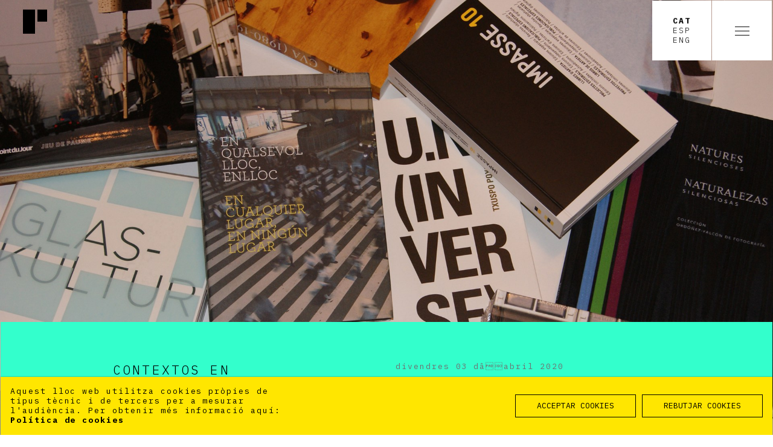

--- FILE ---
content_type: text/html;charset=utf-8
request_url: https://www.lapanera.cat/ca/documentacio-i-publicacions/publicacions/contextos-en-desus-estrategies-per-habitar-l2019espai-de-l2019altre
body_size: 10633
content:
<!DOCTYPE html>
<html xmlns="http://www.w3.org/1999/xhtml" lang="ca" data-i18ncatalogurl="https://www.lapanera.cat/plonejsi18n" xml:lang="ca">
  <head><meta http-equiv="Content-Type" content="text/html; charset=UTF-8" />
    <title>Contextos en desús. Estratègies per habitar l’espai de l’altre. - Centre d'Art La Panera - La Paeria - Ajuntament de Lleida</title>

    <!-- meta description -->
    <meta name="description" content="Centre d’Art la Panera, plataforma de producció i difusió de les arts visuals contemporànies a Lleida." />

    <link href="https://fonts.googleapis.com/css?family=IBM+Plex+Mono:300,400,400i,700&amp;display=swap" rel="stylesheet" />
   
    <meta name="google-site-verification" content="MPgI6lLXK2f0_H42W6TjB6hoFkAtgjYbeWkKm3LuEro" />

    <!-- css links -->
    <link rel="stylesheet" type="text/css" href="/++theme++lapanera/styles/build/plonetheme.lapanera.min.css" />
    <!-- css links end -->
    <link rel="stylesheet" type="text/css" href="/++theme++lapanera/styles/css/custom.css" />

    <noscript>
      <style>
        .modal {
          display: block !important;
          position: static !important;
          overflow: visible !important;
          opacity: 1 !important;
        }
      </style>
    </noscript>
  <link rel="apple-touch-icon" sizes="152x152" href="https://www.lapanera.cat/++theme++lapanera/favicons/apple-touch-icon.png" /><link rel="icon" type="image/png" sizes="32x32" href="https://www.lapanera.cat/++theme++lapanera/favicons/favicon-32x32.png" /><link rel="icon" type="image/png" sizes="16x16" href="https://www.lapanera.cat/++theme++lapanera/favicons/favicon-16x16.png" /><link rel="manifest" href="https://www.lapanera.cat/++theme++lapanera/favicons/manifest.json" /><link rel="mask-icon" href="https://www.lapanera.cat/++theme++lapanera/favicons/safari-pinned-tab.svg" color="#5bbad5" /><link rel="shortcut icon" href="https://www.lapanera.cat/++theme++lapanera/favicons/favicon.ico" /><link rel="canonical" href="https://www.lapanera.cat/ca/documentacio-i-publicacions/publicacions/contextos-en-desus-estrategies-per-habitar-l2019espai-de-l2019altre" /><link rel="search" href="https://www.lapanera.cat/@@search" title="Cerca en aquest lloc" /><link rel="stylesheet" type="text/css" href="https://www.lapanera.cat/++plone++production/++unique++2025-01-29T08:25:50.174104/default.css" data-bundle="production" /><style>
      body { --primary-color: #33ffcc; }
    </style><script>PORTAL_URL = 'https://www.lapanera.cat';</script><script src="https://www.lapanera.cat/++plone++production/++unique++2025-01-29T08:25:50.174104/default.js" data-bundle="production"></script><meta name="DC.format" content="text/plain" /><meta name="DC.type" content="Notícia" /><meta name="DC.date.valid_range" content="2020/04/03 - " /><meta name="DC.date.modified" content="2020-10-21T08:59:30+01:00" /><meta name="DC.date.created" content="2020-04-03T13:24:42+01:00" /><meta name="DC.language" content="ca" /><meta content="summary" name="twitter:card" /><meta content="Centre d'Art La Panera - La Paeria - Ajuntament de Lleida" property="og:site_name" /><meta content="Contextos en desús. Estratègies per habitar l’espai de l’altre." property="og:title" /><meta content="website" property="og:type" /><meta content="@LaPaneraLleida" name="twitter:site" /><meta content="https://www.facebook.com/CentreArtLaPanera" property="og:article:publisher" /><meta content="" property="og:description" /><meta content="https://www.lapanera.cat/ca/documentacio-i-publicacions/publicacions/contextos-en-desus-estrategies-per-habitar-l2019espai-de-l2019altre" property="og:url" /><meta content="https://www.lapanera.cat/@@site-logo/logo-la-panera.png" property="og:image" /><meta content="image/png" property="og:image:type" /><meta name="viewport" content="width=device-width, initial-scale=1.0" /><meta name="msapplication-config" content="https://www.lapanera.cat/++theme++lapanera/favicons/browserconfig.xml" /><meta name="theme-color" content="#ffffff" /><meta name="generator" content="Plone - http://plone.com" /><meta name="twitter:image" content="https://www.lapanera.cat/++theme++lapanera/favicons/android-chrome-256x256.png" /></head>
  <body id="visual-portal-wrapper" class="frontend icons-off portaltype-news-item section-documentacio-i-publicacions site-ca subsection-publicacions subsection-publicacions-contextos-en-desus-estrategies-per-habitar-l2019espai-de-l2019altre template-newsitem_view thumbs-off userrole-anonymous viewpermission-view" dir="ltr" data-i18ncatalogurl="https://www.lapanera.cat/plonejsi18n" data-view-url="https://www.lapanera.cat/ca/documentacio-i-publicacions/publicacions/contextos-en-desus-estrategies-per-habitar-l2019espai-de-l2019altre" data-pat-plone-modal="{&quot;actionOptions&quot;: {&quot;displayInModal&quot;: false}}" data-portal-url="https://www.lapanera.cat" data-pat-pickadate="{&quot;date&quot;: {&quot;selectYears&quot;: 200}, &quot;time&quot;: {&quot;interval&quot;: 5 } }" data-base-url="https://www.lapanera.cat/ca/documentacio-i-publicacions/publicacions/contextos-en-desus-estrategies-per-habitar-l2019espai-de-l2019altre"><!-- Accessibility accesskeys - Jump to section --><p class="fixed m-3">
        <a id="skip-to-content" class="btn btn-primary sr-only sr-only-focusable" href="#content">Saltar al contingut</a>
        <a id="skip-to-navigation" class="btn btn-primary sr-only sr-only-focusable" href="#main-navigation">Saltar a la navegació</a>        
    </p><!-- <div id="fullMainContainer" class="main"> --><!-- HEADER PORTAL --><header id="content-header" class="" data-spy="affix" data-offset-top="20">
        
        
        
        <!-- Barra per moure les pestanyes -->
        <nav id="slideMenuNavigation" class="slideMenu__nav width-100 hidden-print">
	<button class="slideMenu__btn slideMenu__btn--prev mr-auto mypicto hidden"><span class="mypicto-left picto-arrow" aria-hidden="true"></span><span class="sr-only">previous</span></button>
	<button class="slideMenu__btn slideMenu__btn--next ml-auto mypicto"><span class="mypicto-right picto-arrow" aria-hidden="true"></span><span class="sr-only">next</span></button>
</nav>

        <div id="wrapperSearchMenu" class="mainMenuWrapper z-index-navbar-fixed hidden-print">
          <div id="portal-searchbox" class="bg-white  mb-1 px-3 pt-2 pb-3 display-md-flex flex-column">

    <!-- Trigger the modal with a button -->    
        <h2 class="h4-size mt-0 text-uppercase text-light mb-0">Fes una cerca</h2>
        <form id="searchGadget_form" action="https://www.lapanera.cat/@@search" role="search" class="pat-livesearch mt-md-auto" data-pat-livesearch="ajaxUrl:https://www.lapanera.cat/@@ajax-search">

            <div class="LSBox">
                <div class="display-flex animatedInput ">                   
                    <input name="SearchableText" type="search" size="18" id="searchGadget" title="Cercar" placeholder="Què vols trobar?" class="searchField animatedInput__input b-0 px-0" />
                    <label class="animatedInput__label" for="searchGadget">Cerca</label>
    
                    <button class="searchButton btn-link" type="submit">
                        <span class="sr-only">Cerca</span>
                        <span class="picto-search h3-size" aria-hidden="true"></span>
                    </button>

                </div>

            </div>
        </form>

</div>
          <section id="newsletter" class="bg-white mb-1 px-3 pt-2  mb-md-0 display-md-flex flex-column">

    <h2 class="font-light h4-size text-uppercase mt-0 mb-0">Newsletter</h2>

    <div class="display-md-flex flex-column flex-1 pb-3">

        <form class="display-md-flex flex-column flex-1 pb-3" target="_blank" method="post" id="mc-embedded-subscribe-form" name="mc-embedded-subscribe-form" data-abide="h6t22i-abide" novalidate="" action="//lapanera.us20.list-manage.com/subscribe?u=e02136c081a411c1c534839aa&amp;id=d5e61d1c9f">
                
                <div class="animatedInput display-flex  mt-md-auto">
                    <input type="email" name="EMAIL" class="mceField__input required email animatedInput__input px-0 b-0" id="mce-EMAIL" required="" placeholder="El teu e-mail" />
                    <label for="mce-EMAILss" class="animatedInput__label">El teu e-mail</label>
                    <button class="btn-link btn" type="submit" name="subscribe"><span class="picto-envelope" aria-hidden="true"></span><span class="sr-only">Subscribe</span></button>
                </div>
        </form>

    </div>

</section>
          <nav id="main-navigation" class="mainNav">

	<ul class="mainNav__firstList  navPrimerNivell  list-unstyled mb-0">
		
		<!-- ************************ -->
		<!-- **** PRIMER NIVELL **** -->
		

			<li id="lisect_presentacio" class="mainNav__firstList__item mb-1 mb-md-0 " style="--bgColorMenu: #9471ff;">

				<a class="mainNav__firstList__link text-uppercase h4 h3-size-md my-0 px-3 py-2 text-light hasChildren" href="#" role="button">Presentació</a>

				<!-- *********************** -->
				<!-- **** SEGON NIVELL **** -->
				
					<!-- altres menus -->
					<ul class="mainNav__secondList mainNav__secondList--presentacio &#9;list-unstyled text-uppercase h5 my-0">
						<li class="mainNav__secondList__item ">
							<a class="mainNav__secondList__link py-2 pl-3 pl-md-2 text-regular" href="https://www.lapanera.cat/ca/presentacio/centre">El centre</a>
						</li>
      <li class="mainNav__secondList__item ">
							<a class="mainNav__secondList__link py-2 pl-3 pl-md-2 text-regular" href="https://www.lapanera.cat/ca/presentacio/ledifici">L'edifici</a>
						</li>
      <li class="mainNav__secondList__item ">
							<a class="mainNav__secondList__link py-2 pl-3 pl-md-2 text-regular" href="https://www.lapanera.cat/ca/presentacio/la-xarxa">La Xarxa</a>
						</li>
					</ul>
				

				
			</li>
		
  

			<li id="lisect_programacio" class="mainNav__firstList__item mb-1 mb-md-0 " style="--bgColorMenu: #ffe600;">

				<a class="mainNav__firstList__link text-uppercase h4 h3-size-md my-0 px-3 py-2 text-light hasChildren" href="#" role="button">Programació</a>

				<!-- *********************** -->
				<!-- **** SEGON NIVELL **** -->
				

				
					<!-- menu programacio -->
					<ul class="mainNav__secondList mainNav__secondList--programacio  list-unstyled mb-0">
				
						<li class="mainNav__secondList__item mainNav__secondList__item--ambImatge h5-size h11-size-sm" style="--notiImg: url('https://www.lapanera.cat/ca/programacio/exposicions/laura-llanel-mic-check/@@images/image/mini')">
							<a class="mainNav__secondList__link text-regular px-3 py-3 display-flex flex-column  text-uppercase" href="https://www.lapanera.cat/ca/programacio/exposicions/laura-llanel-mic-check">
								<p class="progNav__item__category mb-0 opacity-50">EXPOSICIÓ</p>
								<span class="mt-auto">Laura Llaneli. Llindar lleu</span>
							</a>													
						</li>
      <li class="mainNav__secondList__item mainNav__secondList__item--ambImatge h5-size h11-size-sm" style="--notiImg: url('https://www.lapanera.cat/ca/programacio/exposicions/pep-vidal-ambosta/@@images/image/mini')">
							<a class="mainNav__secondList__link text-regular px-3 py-3 display-flex flex-column  text-uppercase" href="https://www.lapanera.cat/ca/programacio/exposicions/pep-vidal-ambosta">
								<p class="progNav__item__category mb-0 opacity-50">EXPOSICIÓ</p>
								<span class="mt-auto">Pep Vidal.  Palíndrom. D’una cabana per acabar la tesi a...una tesi per acabar la cabana</span>
							</a>													
						</li>
      <li class="mainNav__secondList__item mainNav__secondList__item--ambImatge h5-size h11-size-sm" style="--notiImg: url('https://www.lapanera.cat/ca/programacio/exposicions/isabel-banal-i-bea-espejo-carta-blanca/@@images/image/mini')">
							<a class="mainNav__secondList__link text-regular px-3 py-3 display-flex flex-column  text-uppercase" href="https://www.lapanera.cat/ca/programacio/exposicions/isabel-banal-i-bea-espejo-carta-blanca">
								<p class="progNav__item__category mb-0 opacity-50">EXPOSICIÓ</p>
								<span class="mt-auto">Isabel Banal i Bea Espejo. Carta Blanca.</span>
							</a>													
						</li>
      <li class="mainNav__secondList__item mainNav__secondList__item--ambImatge h5-size h11-size-sm" style="--notiImg: url('https://www.lapanera.cat/ca/programacio/exposicions/copy_of_josune-urrutia-artista-en-residencia/@@images/image/mini')">
							<a class="mainNav__secondList__link text-regular px-3 py-3 display-flex flex-column  text-uppercase" href="https://www.lapanera.cat/ca/programacio/exposicions/copy_of_josune-urrutia-artista-en-residencia">
								<p class="progNav__item__category mb-0 opacity-50">EXPOSICIÓ</p>
								<span class="mt-auto">Josune Urrutia Asua. Així em miro</span>
							</a>													
						</li>
						<li class="mainNav__secondList__item mainNav__secondList__item--home">
							<a class="mainNav__secondList__link text-regular text-uppercase px-3 py-3 pt-2" href="https://www.lapanera.cat/ca/programacio">Totes les exposicions i activitats del centre</a>
						</li>
						
					</ul>
				
			</li>
		
  

			<li id="lisect_educacio" class="mainNav__firstList__item mb-1 mb-md-0 " style="--bgColorMenu: #ff55aa;">

				<a class="mainNav__firstList__link text-uppercase h4 h3-size-md my-0 px-3 py-2 text-light hasChildren" href="#" role="button">Educació</a>

				<!-- *********************** -->
				<!-- **** SEGON NIVELL **** -->
				
					<!-- altres menus -->
					<ul class="mainNav__secondList mainNav__secondList--educacio &#9;list-unstyled text-uppercase h5 my-0">
						<li class="mainNav__secondList__item ">
							<a class="mainNav__secondList__link py-2 pl-3 pl-md-2 text-regular" href="https://www.lapanera.cat/ca/educacio/encaixat-activa-lart-a-lescola-1">Encaixa't. Activa l'art a l'escola</a>
						</li>
      <li class="mainNav__secondList__item ">
							<a class="mainNav__secondList__link py-2 pl-3 pl-md-2 text-regular" href="https://www.lapanera.cat/ca/educacio/visites-i-activitats-educatives">Visites a les mostres expositives</a>
						</li>
      <li class="mainNav__secondList__item ">
							<a class="mainNav__secondList__link py-2 pl-3 pl-md-2 text-regular" href="https://www.lapanera.cat/ca/educacio/minipanera-i-activitats-familiars">miniPanera i activitats familiars</a>
						</li>
      <li class="mainNav__secondList__item ">
							<a class="mainNav__secondList__link py-2 pl-3 pl-md-2 text-regular" href="https://www.lapanera.cat/ca/educacio/gestions-creatives-accions-efimeres-en-residencia">GESTIONS CREATIVES. ACCIONS EFÍMERES EN RESIDÈNCIA</a>
						</li>
      <li class="mainNav__secondList__item ">
							<a class="mainNav__secondList__link py-2 pl-3 pl-md-2 text-regular" href="https://www.lapanera.cat/ca/educacio/formacio">FORMACIÓ CONTINUADA I ASSESSORAMENT ALS CENTRES EDUCATIUS</a>
						</li>
      <li class="mainNav__secondList__item ">
							<a class="mainNav__secondList__link py-2 pl-3 pl-md-2 text-regular" href="https://www.lapanera.cat/ca/educacio/comissariat-pedagogic">Comissariat pedagògic</a>
						</li>
					</ul>
				

				
			</li>
		
  

			<li id="lisect_programes-publics" class="mainNav__firstList__item mb-1 mb-md-0 " style="--bgColorMenu: #ff55aa;">

				<a class="mainNav__firstList__link text-uppercase h4 h3-size-md my-0 px-3 py-2 text-light hasChildren" href="#" role="button">Programes públics</a>

				<!-- *********************** -->
				<!-- **** SEGON NIVELL **** -->
				
					<!-- altres menus -->
					<ul class="mainNav__secondList mainNav__secondList--programes-publics &#9;list-unstyled text-uppercase h5 my-0">
						<li class="mainNav__secondList__item ">
							<a class="mainNav__secondList__link py-2 pl-3 pl-md-2 text-regular" href="https://www.lapanera.cat/ca/programes-publics/radiacio-1">Radiació +++</a>
						</li>
      <li class="mainNav__secondList__item ">
							<a class="mainNav__secondList__link py-2 pl-3 pl-md-2 text-regular" href="https://www.lapanera.cat/ca/programes-publics/la-saleta-de-la-panera-1">la saleta de la panera</a>
						</li>
      <li class="mainNav__secondList__item ">
							<a class="mainNav__secondList__link py-2 pl-3 pl-md-2 text-regular" href="https://www.lapanera.cat/ca/programes-publics/diversitat-funcional-i-salud-mental-1">Diversitat funcional</a>
						</li>
      <li class="mainNav__secondList__item ">
							<a class="mainNav__secondList__link py-2 pl-3 pl-md-2 text-regular" href="https://www.lapanera.cat/ca/programes-publics/geografia-i-memoria-demencia-resistencia-i-solidaritat">La Bona Mort</a>
						</li>
      <li class="mainNav__secondList__item ">
							<a class="mainNav__secondList__link py-2 pl-3 pl-md-2 text-regular" href="https://www.lapanera.cat/ca/programes-publics/polaritats-art-i-tecnologia">Art i tecnologia</a>
						</li>
      <li class="mainNav__secondList__item ">
							<a class="mainNav__secondList__link py-2 pl-3 pl-md-2 text-regular" href="https://www.lapanera.cat/ca/programes-publics/residencies-artistiques-a-secundaria">Residències artístiques a secundària</a>
						</li>
      <li class="mainNav__secondList__item ">
							<a class="mainNav__secondList__link py-2 pl-3 pl-md-2 text-regular" href="https://www.lapanera.cat/ca/programes-publics/copy_of_residencies-artistiques-a-secundaria">Per amor</a>
						</li>
      <li class="mainNav__secondList__item ">
							<a class="mainNav__secondList__link py-2 pl-3 pl-md-2 text-regular" href="https://www.lapanera.cat/ca/programes-publics/copy_of_diversitat-funcional-i-salud-mental-1">Afectivitat fluvial</a>
						</li>
					</ul>
				

				
			</li>
		
  

			<li id="lisect_documentacio-i-publicacions" class="mainNav__firstList__item mb-1 mb-md-0 active" style="--bgColorMenu: #33ffcc;">

				<a class="mainNav__firstList__link text-uppercase h4 h3-size-md my-0 px-3 py-2 text-light hasChildren" href="#" role="button">Documentació i publicacions</a>

				<!-- *********************** -->
				<!-- **** SEGON NIVELL **** -->
				
					<!-- altres menus -->
					<ul class="mainNav__secondList mainNav__secondList--documentacio-i-publicacions &#9;list-unstyled text-uppercase h5 my-0">
						<li class="mainNav__secondList__item ">
							<a class="mainNav__secondList__link py-2 pl-3 pl-md-2 text-regular" href="https://www.lapanera.cat/ca/documentacio-i-publicacions/biblioteca">CENTRE DE DOCUMENTACIÓ</a>
						</li>
      <li class="mainNav__secondList__item ">
							<a class="mainNav__secondList__link py-2 pl-3 pl-md-2 text-regular" href="https://www.lapanera.cat/ca/documentacio-i-publicacions/publicacions">Publicacions</a>
						</li>
      <li class="mainNav__secondList__item ">
							<a class="mainNav__secondList__link py-2 pl-3 pl-md-2 text-regular" href="https://www.lapanera.cat/ca/documentacio-i-publicacions/exposicions-i-activitats">Exposicions i activitats</a>
						</li>
      <li class="mainNav__secondList__item ">
							<a class="mainNav__secondList__link py-2 pl-3 pl-md-2 text-regular" href="https://www.lapanera.cat/ca/documentacio-i-publicacions/fons-especial">Fons d'edicions especials i llibres d'artista</a>
						</li>
      <li class="mainNav__secondList__item ">
							<a class="mainNav__secondList__link py-2 pl-3 pl-md-2 text-regular" href="https://www.lapanera.cat/ca/documentacio-i-publicacions/publicacions-la-panera-sala-dart-jove">Publicacions La Panera - Sala D'art Jove</a>
						</li>
      <li class="mainNav__secondList__item ">
							<a class="mainNav__secondList__link py-2 pl-3 pl-md-2 text-regular" href="https://www.lapanera.cat/ca/documentacio-i-publicacions/exposicions-en-linia">Exposicions en linia</a>
						</li>
      <li class="mainNav__secondList__item ">
							<a class="mainNav__secondList__link py-2 pl-3 pl-md-2 text-regular" href="https://www.lapanera.cat/ca/documentacio-i-publicacions/tipograf-en-residencia">Tipògraf en residència</a>
						</li>
					</ul>
				

				
			</li>
		
  

			<li id="lisect_biennal" class="mainNav__firstList__item mb-1 mb-md-0 " style="--bgColorMenu: #9471ff;">

				<a class="mainNav__firstList__link text-uppercase h4 h3-size-md my-0 px-3 py-2 text-light hasChildren" href="#" role="button">Biennal i fons del centre d’art La Panera</a>

				<!-- *********************** -->
				<!-- **** SEGON NIVELL **** -->
				
					<!-- altres menus -->
					<ul class="mainNav__secondList mainNav__secondList--biennal &#9;list-unstyled text-uppercase h5 my-0">
						<li class="mainNav__secondList__item ">
							<a class="mainNav__secondList__link py-2 pl-3 pl-md-2 text-regular" href="https://www.lapanera.cat/ca/biennal/biennal-dart-leandre-cristofol-1">Biennal d'Art Leandre Cristòfol</a>
						</li>
      <li class="mainNav__secondList__item ">
							<a class="mainNav__secondList__link py-2 pl-3 pl-md-2 text-regular" href="https://www.lapanera.cat/ca/biennal/artistes">Fons Centre d'Art la Panera</a>
						</li>
					</ul>
				

				
			</li>
		
  

			<li id="lisect_javelina" class="mainNav__firstList__item mb-1 mb-md-0 " style="--bgColorMenu: #33ffcc;">

				<a class="mainNav__firstList__link text-uppercase h4 h3-size-md my-0 px-3 py-2 text-light hasChildren" href="#" role="button">Javelina. Projecte de territori</a>

				<!-- *********************** -->
				<!-- **** SEGON NIVELL **** -->
				
					<!-- altres menus -->
					<ul class="mainNav__secondList mainNav__secondList--javelina &#9;list-unstyled text-uppercase h5 my-0">
						<li class="mainNav__secondList__item ">
							<a class="mainNav__secondList__link py-2 pl-3 pl-md-2 text-regular" href="https://www.lapanera.cat/ca/javelina/artistes">Artistes</a>
						</li>
					</ul>
				

				
			</li>
		
  

			<li id="lisect_premsa" class="mainNav__firstList__item mb-1 mb-md-0 " style="--bgColorMenu: #ffe600;">

				<a class="mainNav__firstList__link text-uppercase h4 h3-size-md my-0 px-3 py-2 text-light noChildren" href="https://www.lapanera.cat/ca/premsa">Premsa</a>

				<!-- *********************** -->
				<!-- **** SEGON NIVELL **** -->
				
					<!-- altres menus -->
					
				

				
			</li>
		
	</ul>
</nav>
        </div>
        
        <div id="header-wrapper" class="mainHeaderWrapper display-flex abs-t-l abs-t-r mx-1 mt-1 z-index-navbar-fixed  static-md">
          <a id="portal-logo" class="portalLogo bb-0 ml-3 mt-2 ml-lg-4 pl-lg-3 mt-lg-3" href="https://www.lapanera.cat">
    <svg xmlns="http://www.w3.org/2000/svg" width="144" height="40" viewbox="0 0 144 40" role="img" aria-labelledby="paneraTitle">
        <title id="paneraTitle">LA PANERA</title>
        <g id="logo-la-panera" transform="translate(-33 -19)">
          <g id="lletres">
            <path d="M10.76,0V-1.88H4.4V-13.96H2.16V0Z" transform="translate(61 35)"></path>
            <path d="M11.62,0,7.54-13.96H4.48L.4,0H2.68L3.74-3.72H8.18L9.24,0ZM7.76-5.58H4.16L5.88-11.7h.16Z" transform="translate(141.6 57)"></path>
            <path d="M11.62,0,7.54-13.96H4.48L.4,0H2.68L3.74-3.72H8.18L9.24,0ZM7.76-5.58H4.16L5.88-11.7h.16Z" transform="translate(77 57)"></path>
            <path d="M11.62,0,7.54-13.96H4.48L.4,0H2.68L3.74-3.72H8.18L9.24,0ZM7.76-5.58H4.16L5.88-11.7h.16Z" transform="translate(77 35)"></path>
            <path d="M3.92,0V-5.56H6.9c2.64,0,4.1-1.6,4.1-4.2s-1.46-4.2-4.1-4.2H1.68V0Zm0-12.1H6.56c1.4,0,2.08.62,2.08,1.9v.86c0,1.28-.68,1.92-2.08,1.92H3.92Z" transform="translate(61.32 57)"></path>
            <path d="M7.68,0h2.88V-13.96H8.6V-3.22H8.42L4.32-13.96H1.44V0H3.4V-10.74h.18Z" transform="translate(93.56 57)"></path>
            <path d="M10.46,0V-1.88H3.96V-6.14h6.26V-8.02H3.96v-4.06h6.5v-1.88H1.72V0Z" transform="translate(109.28 57)"></path>
            <path d="M3.9-5.64H5.76L8.72,0H11.2L7.98-5.84C9.92-6.16,11-7.64,11-9.76c0-2.6-1.46-4.2-4.1-4.2H1.68V0H3.9Zm0-1.8V-12.1H6.58c1.4,0,2.08.62,2.08,1.9v.86c0,1.28-.68,1.9-2.08,1.9Z" transform="translate(125.32 57)"></path>
          </g>
          <rect id="rec_esq" width="20" height="40" transform="translate(33 19)"></rect>
          <rect id="rec_dret" width="16" height="20" transform="translate(161 19)"></rect>
        </g>
      </svg>
      
</a>
          <div id="languageSelector" class="hidden-print ml-auto">
                    
            <ul class="languageSelector list-unstyled display-flex mb-0" role="listbox">
                
                    <li class="currentLanguage language-ca">

                        <a lang="ca" hreflang="ca" role="option" aria-selected="true" class="languageSelector__item bb-0  text-uppercase  mr-1 text-bold" href="https://www.lapanera.cat/ca/documentacio-i-publicacions/publicacions/contextos-en-desus-estrategies-per-habitar-l2019espai-de-l2019altre/@@redirect_language?set_language=ca" title="Català" xml:lang="ca">
                                
                                Cat
                        </a>
                    </li>
                
                    <li class="language-es">

                        <a lang="es" hreflang="es" role="option" aria-selected="false" class="languageSelector__item bb-0  text-uppercase  mr-1 text-light" href="https://www.lapanera.cat/ca/documentacio-i-publicacions/publicacions/contextos-en-desus-estrategies-per-habitar-l2019espai-de-l2019altre/@@redirect_language?set_language=es" title="Español" xml:lang="es">
                                
                                Esp
                        </a>
                    </li>
                
                    <li class="language-en">

                        <a lang="en" hreflang="en" role="option" aria-selected="false" class="languageSelector__item bb-0  text-uppercase  mr-1 text-light" href="https://www.lapanera.cat/ca/documentacio-i-publicacions/publicacions/contextos-en-desus-estrategies-per-habitar-l2019espai-de-l2019altre/@@redirect_language?set_language=en" title="English" xml:lang="en">
                                
                                Eng
                        </a>
                    </li>
                
            </ul>            
        </div>
          
	<button type="button" class="navbar-toggle showMainMenu tancat">
		<span class="sr-only">Toggle navigation</span>
		<span class="menu-bar"></span>
	</button>

        </div>

      </header><aside id="global_statusmessage">
      

      <div>
      </div>
    </aside><main id="main-container"><figure id="interior-slider" class="headerInterior hidden-print" role="presentation">
        
        
            <img alt="" class="objectFit" srcset="https://www.lapanera.cat/ca/documentacio-i-publicacions/publicacions/@@images/image/slide 1200w, https://www.lapanera.cat/ca/documentacio-i-publicacions/publicacions/@@images/image/tablet 768w, https://www.lapanera.cat/ca/documentacio-i-publicacions/publicacions/@@images/image/preview 400w" sizes="100vw" src="https://www.lapanera.cat/ca/documentacio-i-publicacions/publicacions/@@images/image/preview" />
        
        

        
    </figure>
        <article id="content" class="mainContent">

          

           <!-- EL TITLE -->
          

              <div id="viewlet-above-content-title"><!-- <div class="leadImage" id="leadImage"
     tal:condition="context/image|nothing"
     tal:define="scale_func context/@@images;
                 scaled_image python: getattr(context.aq_explicit, 'image', False) and scale_func.scale('image', scale='mini')">

  <figure class="newsImageContainer" tal:condition="python: scaled_image">
    <a class="swipebox hover-effect hover-effect-view" 
       tal:define="here_url context/@@plone_context_state/object_url; 
                   large_image python: scale_func.scale('image', scale='large');"
         tal:attributes="href large_image/url;
                        title context/image_caption;
                        data-href large_image/url;">
      <img tal:replace="structure python: scale_func.tag('image', width=600, height=300, direction='up')" />
    </a>
      <figcaption class="text-light text-italic"
          tal:condition="context/image_caption|nothing"
          tal:content="context/image_caption">
      </figcaption>

  </figure>

</div> -->
<span id="social-tags-body" style="display: none" itemscope="" itemtype="http://schema.org/WebPage">
  <span itemprop="name">Contextos en desús. Estratègies per habitar l’espai de l’altre.</span>
  <span itemprop="description"></span>
  <span itemprop="url">https://www.lapanera.cat/ca/documentacio-i-publicacions/publicacions/contextos-en-desus-estrategies-per-habitar-l2019espai-de-l2019altre</span>
  <span itemprop="image">https://www.lapanera.cat/@@site-logo/logo-la-panera.png</span>
</span>
</div>
              
                <h1 class="mainContent__title documentFirstHeading mt-4 mt-sm-0 mb-5 mb-sm-0  h4-size h3-size-md pr-md-2">Contextos en desús. Estratègies per habitar l’espai de l’altre.
                </h1>
              
              <div id="viewlet-below-content-title" class="hidden">

</div>
              
              
                			
              

          


          
          <div id="content-core" class="mainContent__contentCore">
            

  
  <div> 
<div class="leadImage" id="leadImage">

  
</div>
</div>
  

  <p class="text-gray-light">
    
    <span>divendres 03 dâabril 2020</span>
    

    
  </p>

  <div id="parent-fieldname-text"><p><img alt="Contextos en desús. Estratègies per habitar l’espai de l’altre." src="http://ww2.lapanera.cat/resources/publish/contextos.jpg" /><br /><br /></p>
<div id="footer_img_p">En aquesta exposició es presenta la col·lecció completa del Centre d’Art la Panera com a part d’un teixit de vincles, esdeveniments, trobades, accidents, casualitats i associacions que no té o no vol tenir pretensió objectiva. Les obres tindran una presència real en l’exposició o estaran presents a través d’una complexa trama documental. Aquesta relectura de la col·lecció s’ha encarregat a RMS, La Asociación una agència de producció cultural que treballa en el comissariat, la gestió i producció de projectes artístics.<br /><br /><span>Del 26 de gener al 15 d’abril de 2012</span><br /><br /><strong><span class="txt_bold">Idiomes</span> </strong>Català i castellà<br /><strong><span class="txt_bold">Preu</span> </strong>Gratuït Recollir al Centre d’Art la Panera<br /><strong><span class="txt_bold">Pàgines</span> </strong>Pòster<br /><strong><span class="txt_bold"></span><span class="txt_bold">Mides</span> </strong>70 x 50 cm</div></div>


   

    
    <!-- Arxius -->
    
    





          </div>
          <div id="viewlet-below-content-body">


    <div class="visualClear"><!-- --></div>

    

</div>

          
        </article><div id="viewlet-below-content">




</div>
      </main><footer id="footer" class="text-left bg-white pos-relative z-index-flat">
        
        <div id="portal-footer" class="">
  

</div>
        <div id="custom-footer" class="b-sm-1 border-grey pos-relative bg-white">
          
          <div class="bl-sm-1 border-grey">
            <!-- Nou lloc per a les engrunes -->
            <nav id="portal-breadcrumbs" class="breadcrumbs bt-1 bb-1 border-grey bt-sm-0 hidden-print text-uppercase">
    <span id="breadcrumbs-you-are-here" class="hiddenStructure">Sou a:</span>
    <ol aria-labelledby="breadcrumbs-you-are-here">
      <li id="breadcrumbs-home">
        <a href="https://www.lapanera.cat/ca">Inici</a>
      </li>
      <li id="breadcrumbs-1">
        
          <a href="https://www.lapanera.cat/ca/documentacio-i-publicacions">Documentació i publicacions</a>
          
        
      </li>
      <li id="breadcrumbs-2">
        
          <a href="https://www.lapanera.cat/ca/documentacio-i-publicacions/publicacions">Publicacions</a>
          
        
      </li>
      <li id="breadcrumbs-3">
        
          
          <span id="breadcrumbs-current">Contextos en desús. Estratègies per habitar l’espai de l’altre.</span>
        
      </li>
    </ol>
  </nav>
            
            <ul id="site-actions" class="siteAction list-unstyled mb-0 hidden-print">
  
  <li id="liWrapper_planifica">
    <a class="text-uppercase siteAction__link" href="https://www.lapanera.cat/ca/visita" target="">
      Planifica la teva visita
    </a>
  </li>

  <li id="liWrapper_contact">
    <a class="text-uppercase siteAction__link" href="https://www.lapanera.cat/ca/contact" target="">
      Contacte
    </a>
  </li>

  <li id="liWrapper_accessibility">
    <a class="text-uppercase siteAction__link" href="https://www.lapanera.cat/ca/accessibility-info" target="">
      Accessibilitat
    </a>
  </li>

  <li id="liWrapper_legal_advice">
    <a class="text-uppercase siteAction__link" href="https://www.lapanera.cat/ca/legal" target="_blank">
      Avís Legal
    </a>
  </li>

  <li id="liWrapper_privacy_policy">
    <a class="text-uppercase siteAction__link" href="https://www.lapanera.cat/ca/privacy" target="_blank">
      Política de privacitat
    </a>
  </li>

  <li id="liWrapper_cookies_policy">
    <a class="text-uppercase siteAction__link" href="https://www.lapanera.cat/ca/cookies" target="_blank">
      Política de cookies
    </a>
  </li>

</ul>
          </div>
          

            <p class="patrosWapper bg-white mb-0 display-flex justify-around align-center bb-1 bb-sm-0 border-grey pl-md-3 pl-lg-0 py-4">
              <img src="/++theme++lapanera/img/logo-la-panera.svg" alt="La Panera." />
              <img src="/++theme++lapanera/img/departament-cultura.svg" alt="Departament de Cultura. Generalitat de Catalunya." class="ml-md-3" />
              <img src="/++theme++lapanera/img/paeria.svg" alt="Ajuntament de Lleida. La Paeria." />
            </p>

        </div>
      </footer><!-- </div> --><!-- js tags --><script src="/++theme++lapanera/styles/build/plonetheme.lapanera.min.js"></script><!-- js tags end --><script>
      ;(function($){        
        const lang = $('html').attr('lang')

        // SwipeBox
        $('a.swipebox:not([data-type="Folder"])').swipebox()

        // Cookie bar
        if (lang === 'ca') {
          $.cookieBar({
            message: "Aquest lloc web utilitza cookies pr&#242;pies de tipus t&#232;cnic i de tercers per a mesurar l'audi&#232;ncia. Per obtenir m&#233;s informaci&#243; aqu&#237;: ",
            policyText: "Pol&#237;tica de cookies",
            policyURL: "https://www.paeria.cat/protecciodades/lapanera/politicacookies/ca",
            acceptButton: true,
            declineButton: true,
            acceptText: 'ACCEPTAR COOKIES',
            declineText: 'REBUTJAR COOKIES',
            expireDays: 60
          })
        }
        if (lang === 'en') {
          $.cookieBar({
            message: "This website uses its own technical and third-party cookies to measure the audience. For more information here: ",
            policyText: "Cookies policy",
            policyURL: "https://www.paeria.cat/protecciodades/lapanera/politicacookies/es",
            acceptButton: true,
            declineButton: true,
            acceptText: 'ACCEPT COOKIES',
            declineText: 'DENY COOKIES',
            expireDays: 60
          })
        }
        if (lang === 'es') {
          $.cookieBar({
            message: "Este sitio web utiliza cookies propias de tipo t&#233;cnico y de terceros para medir la audiencia. Para obtener m&#225;s informaci&#243;n aqu&#237;: ",
            policyText: "Pol&#237;tica de cookies",
            policyURL: "https://www.paeria.cat/protecciodades/lapanera/politicacookies/es",
            acceptButton: true,
            declineButton: true,
            acceptText: 'ACEPTAR COOKIES',
            declineText: 'RECHAZAR COOKIES',
            expireDays: 60
          })
        }

        // Contact info add text
        if ($('body').hasClass('template-contact-info')) {
          if (lang === 'ca') {
            $('#formfield-form-widgets-protection_data_text').replaceWith(
              "<p><strong>Informaci&#243; b&#224;sica sobre protecci&#243; de dades</strong></p><p>Les dades recollides seran incorporades i tractades en l&#8217;activitat de tractament &#8220;Contacte web Centre d&#8217;Art la Panera&#8221;, responsabilitat de l&#8217;Ajuntament de Lleida, situat a la pla&#231;a Paeria, n&#250;m. 1, 25007-Lleida, davant de qui les persones afectades podran exercir els seus drets. La finalitat del tractament &#233;s l&#8217;atenci&#243; de les consultes enviades a trav&#233;s del formulari de contacte del web del Centre d&#8217;Art la Panera. El tractament de dades queda legitimat amb el consentiment de la persona interessada (art. 6.1.a RGPD). Les dades personals no es comunicaran a tercers, llevat dels sup&#242;sits previstos expressament en l&#8217;ordenament jur&#237;dic. T&#233; dret a accedir a les dades, rectificar-les, suprimir-les, sol&#183;licitar-ne la portabilitat, oposar-se al tractament i sol&#183;licitar-ne la limitaci&#243;. Correu electr&#242;nic de contacte del Delegat de Protecci&#243; de Dades: dpd@paeria.es. INFORMACI&#211; DETALLADA en aquest enlla&#231;: www.paeria.cat/protecciodades/lapanera/contacte/ca</p>"
            )
          }
          if (lang === 'en') {
            $('#formfield-form-widgets-protection_data_text').replaceWith(
              "<p><strong>Basic information on data protection</strong></p><p>The data collected will be processed in the processing activity &#8220;Centre d'Art la Panera web contact&#8221;, responsibility of the Lleida Town Hall, located at Plaza de la Paeria, no. 1, 25007 Lleida, before which the affected persons may exercise their rights. The purpose of the treatment is the attention to the queries sent through the contact form of the Center d'Art la Panera website. Data processing is legitimized with the consent of the person concerned (art. 6.1 <em>a</em> GDPR). Personal data will not be communicated to third parties, except in the cases expressly provided for in the legal system. You have the right to access the data, rectify it, delete it, request its portability, oppose the treatment and request its limitation. Contact email of the data protection officer: <em>dpd@paeria.es</em>. DETAILED INFORMATION at this link: <em>www.paeria.cat/protecciodades/lapanera/contacte/es</em></p>"
            )
          }
          if (lang === 'es') {
            $('#formfield-form-widgets-protection_data_text').replaceWith(
              "<p><strong>Informaci&#243;n b&#225;sica sobre protecci&#243;n de datos</strong></p><p>Los datos recogidos ser&#225;n tratados en la actividad de tratamiento &#171;Contacto web Centre d&#8217;Art la Panera&#187;, responsabilidad del Ajuntament de Lleida, situado en la plaza de la Paeria, n.&#186; 1, 25007 Lleida, ante el cual las personas afectadas podr&#225;n ejercer sus derechos. La finalidad del tratamiento es la atenci&#243;n a las consultas enviadas a trav&#233;s del formulario de contacto de la web del Centre d&#8217;Art la Panera. El tratamiento de datos queda legitimado con el consentimiento de la persona interesada (art. 6.1<em>a</em> RGPD). Los datos personales no se comunicar&#225;n a terceros, excepto en los supuestos previstos expresamente en el ordenamiento jur&#237;dico. Tiene derecho a acceder a los datos, rectificarlos, suprimirlos, solicitar su portabilidad, oponerse al tratamiento y solicitar su limitaci&#243;n. Correo electr&#243;nico de contacto del delegado de protecci&#243;n de datos: <em>dpd@paeria.es</em>. INFORMACI&#211;N DETALLADA en este enlace: <em>www.paeria.cat/protecciodades/lapanera/contacte/es</em></p>"
            )
          }

        }

        // Mostrar menu        
        $('.showMainMenu').click(function (e) { 
          e.preventDefault();
          
          $('.navPrimerNivell > li').removeClass('mostrar');
          $(this).toggleClass('tancat');
          $('#content-header').toggleClass('mostrar');
          $('body').toggleClass('menuOpen');

          // Posar menU al comensament
          $('.slideMenu__btn--prev').addClass('hidden');
          $('.slideMenu__btn--next').removeClass('hidden');
          $('#wrapperSearchMenu').css('left', '0');
          moviments = [];
        });

        // Fer anar el menu amb el teclat
        $('#slideMenuNavigation, #wrapperSearchMenu').focusin(function() {

          if ( !$('#content-header').hasClass('mostrar') ) { //mirar si ja est&#224; actiu
         
            $('.showMainMenu').removeClass('tancat');
            $('#content-header').addClass('mostrar');
            $('body').addClass('menuOpen');
            // Posar menU al comensament
            $('.slideMenu__btn--prev').addClass('hidden');
            $('.slideMenu__btn--next').removeClass('hidden');
            $('#wrapperSearchMenu').css('left', '0');
          }
        });

        // Mostrar segon nivell
        $('.hasChildren').click(function (e) {
          var laMevaMare =  $(this).parent();
          if ( laMevaMare.hasClass('mostrarSegon') ) { // Tancar si esta obert
            laMevaMare.removeClass('mostrarSegon');
          } else {
            $('.mainNav__firstList__item > li').removeClass('mostrarSegon'); // Tancar els altes i obrir-se
            laMevaMare.addClass('mostrarSegon');
          }
        });

        // Mostrar segon nivell amb el teclat
        $('.mainNav__secondList').focusin(function(){
          $(this).siblings('.mainNav__firstList__link').addClass('childrenFocus');
        });

        // Amagar segon nivell quan surts amb el teclat
        $(".mainNav__secondList").focusout(function () {
          if ($(this).has(document.activeElement).length == 0) {
            $(this).siblings('.mainNav__firstList__link').removeClass('childrenFocus');
          }
        });


        // MOJURE EL MENU
        var moviments = [];
        
        // Moure el menu a esquerra
        $('.slideMenu__btn--next').click(function (e) { 
          e.preventDefault();

          var moureWidth = 0,
              windowWidth = $(window).width(),
              menuWrapper = $('#wrapperSearchMenu'),
              extraPixel = 0,
              intSobresurt = 0,
              amplada = 0;

          $('.slideMenu__btn--prev').removeClass('hidden');
          amplada = $('#main-navigation').width() + $('#newsletter').width();
          posActual = menuWrapper.offset().left;
          moureWidth = amplada - windowWidth + posActual;
          if ( moureWidth >= windowWidth) {
            moureWidth = $('.showMainMenu').offset().left + 3;
            menuWrapper.animate({ left: '-=' + moureWidth }, 500, function(){});
          } else {               
            menuWrapper.animate({ left: '-=' + moureWidth}, 300, function(){
              $('.slideMenu__btn--next').addClass('hidden'); // no dona per a mEs, amagar button next
            });
          }
          moviments.push(moureWidth); // guardem el desplasament en un array
          
        });

        // Moure el menu a dreta
        $('.slideMenu__btn--prev').click(function (e) { 
          e.preventDefault();

          $('#wrapperSearchMenu').animate({ left: '+=' + moviments[moviments.length - 1] }, 500, function(){
              moviments.pop();
              if ( moviments.length < 1) {
                $('.slideMenu__btn--prev').addClass('hidden');
              }
              $('.slideMenu__btn--next').removeClass('hidden');
          });
          
        });

        if (window.matchMedia("(min-width: 992px)")) {
          // Moure el menu amb el teclat
          $('.mainNav__firstList__link').focus(function(){

            // Mirem si surt per l'esquerra
            if (!$('.slideMenu__btn--next').hasClass('hidden')){
              if ( ($(this).closest('.mainNav__firstList__item').offset().left + $(this).closest('.mainNav__firstList__item').width()) > $(window).width()) {
                $('.slideMenu__btn--next').trigger('click');
              }
            }
          });
          
          // Mirem si surt per la dreta
          $('.mainNav__secondList__link').focus(function () { 

            var ondestoy = $(this).closest('.mainNav__firstList__item').offset().left;
           
            if ( ondestoy < -20 && !$('.slideMenu__btn--prev').hasClass('hidden')) {
              $('.slideMenu__btn--prev').trigger('click');
            }
          });
        }


      })(jQuery);
    </script><script async="" src="https://www.googletagmanager.com/gtag/js?id=G-4FSQ2R2FGG"></script><script>
  window.dataLayer = window.dataLayer || [];
  function gtag(){dataLayer.push(arguments);}
  gtag('js', new Date());
  gtag('config', 'G-4FSQ2R2FGG');
</script><script async="" src="https://www.googletagmanager.com/gtag/js?id=G-G3KRVN950W"></script><script>
  window.dataLayer = window.dataLayer || [];
  function gtag(){dataLayer.push(arguments);}
  gtag('js', new Date());
  gtag('config', 'G-G3KRVN950W');
</script><script>
  ;( function( $ ) {
    $( '.swipebox' ).swipebox();
  } )( jQuery );
</script></body>
</html>